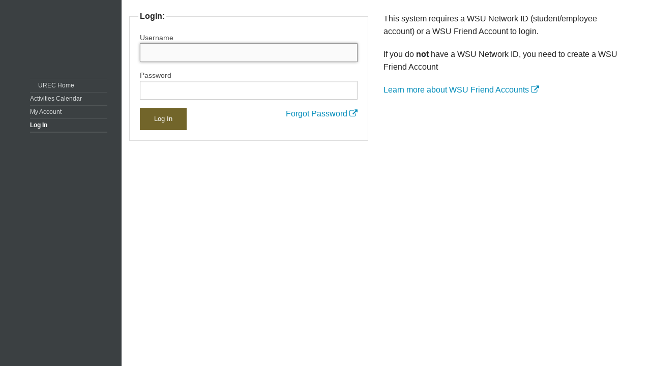

--- FILE ---
content_type: text/html; charset=utf-8
request_url: https://urec.wsu.edu/attic/Account/Login?ReturnUrl=%2Fattic%2Fcart%2FAddItem%3FitemId%3D188396%26ReturnURL%3D%2Fsportclubs
body_size: 7221
content:

<!DOCTYPE html>
<html class="no-js" lang="en">
<head>
    <meta http-equiv="X-UA-Compatible" content="IE=edge">
    <meta charset="utf-8" />

    
    <meta name="viewport" content="width=device-width, initial-scale=1.0" />

    <title>Login - ATTIC</title>
    <link href="/ATTIC/favicon.ico" rel="shortcut icon" type="image/x-icon" />

    <link href="/ATTIC/Content/jqueryui?v=wQl4V-0IpqRaMgOjuMrOg_DBZcyClmZDYKOCtDvWGvQ1" rel="stylesheet"/>

    <link href="/ATTIC/Content/siteStyles?v=WJ1Rv6PO0oAgM6Hf_ussj_owsrGlSVzGeLW-h3ApTEY1" rel="stylesheet"/>


    <script src="/ATTIC/bundles/modernizr?v=inCVuEFe6J4Q07A0AcRsbJic_UE5MwpRMNGcOtk94TE1"></script>


    <script src="/ATTIC/bundles/jquery?v=NEtw_MI_ydYnn4YDloGJ_dSFliZI01GuC2YafJSRFeI1"></script>

    <script src="/ATTIC/bundles/jqueryval?v=mNln9PTtffT3C5K-r0MtssR7uoBi60ab-_nUzYK74R41"></script>

    <script src="/ATTIC/bundles/foundation?v=v1tmxiyrrnFumscSqpDSBhODov_CB4vCbq61JjOpSs01"></script>


    
    <link href="/ATTIC/bundles/select2Styles?v=U4dls-hwXGIlBS-w6WiNNsgZRVfkSZMM_keE-QfpTQs1" rel="stylesheet"/>

    <script src="/ATTIC/bundles/select2?v=EVnzBeaY0QRwE1sNLFSjOSAbSsKlryXF7hBwa0aFFLc1"></script>


    
    <script src="/ATTIC/HighStock/code/highstock.js"></script>

    
    
    <script src="/ATTIC/HighCharts/code/js/modules/exporting.js"></script>
    <script src="/ATTIC/HighCharts/code/js/modules/data.js"></script>

    

    
    

</head>
<body>
    <div id="pageWrapper">
        <div id="mainTopBar" class="top-bar hide-for-medium-up hide-for-print" data-topbar role="navigation">
            <ul class="title-area">
                <li class="toggle-topbar menu-icon">
                    
                    <a href="#">
                        <span></span>
                    </a>
                </li>
                <li class="name">
                    <h1><a href="/ATTIC/"> </a></h1>
                </li>
            </ul>

            <section class="top-bar-section">
                

                
                <ul class="left">
                    <li class="sidebarHomeLink"><a href="https://urec.wsu.edu">UREC Home</a></li>
                    <li><a href="https://urec.wsu.edu/activities-calendar/">Activities Calendar</a></li>
                    <li><a href="/ATTIC/">My Account</a></li>
                    
                    <li><a href="/ATTIC/Account/Logout">Logout</a></li>
                </ul>
                <ul class="right">
                    
                    
                    
                    
                    
                    
                    
                    
                    
                    
                </ul>
            </section>
        </div>

        <div id="leftSidebar" class="hide-for-small-only hide-for-print">
            <header>
                <a href="https://urec.wsu.edu" id="wsu-signature">Washington State University</a>
            </header>
            <nav>
                
                <ul>
                    <li class="sidebarHomeLink"><a href="https://urec.wsu.edu">UREC Home</a></li>
                    <li><a href="https://urec.wsu.edu/activities-calendar/">Activities Calendar</a></li>
                    <li><a href="/ATTIC/">My Account</a></li>
                    
<li class="active"><a href="/ATTIC/Account/Login">Log In</a></li>                </ul>
                <ul>
                    
                    
                    
                    
                    
                    
                    
                    
                    
                    
                </ul>
            </nav>
            
        </div>

        <main id="mainContent">
            

<div class="row collapse">
    <div class="large-12 columns">
        
        


<div class="row">
    <div class="large-6 columns">
        <div class="validation-summary-valid" data-valmsg-summary="true"><ul><li style="display:none"></li>
</ul></div>
<form action="/attic/Account/Login?ReturnUrl=%2Fattic%2Fcart%2FAddItem%3FitemId%3D188396%26ReturnURL%3D%2Fsportclubs" method="post"><input name="__RequestVerificationToken" type="hidden" value="7bNyLhUCZp0yen-gB7m5wDkqSqSJsqPQlPK0hkWsU2eqr3KwjQBcmZapmbxlMnIIkq9MEHazyOeI4hQHWdK2rKnRTtu9Bg9uioiC1sDPPn41" />            <fieldset>
                <legend>Login:</legend>

                <label for="username">Username</label>
                <input autocapitalize="None" autocorrect="off" id="username" inputmode="email" name="username" type="text" value="" />

                <label for="password">Password</label>
                <input id="password" name="password" type="password" />

                <input type="submit" value="Log In" class="button small tableButton" />
                <a href="https://login.wsu.edu/signin/forgot-password" target="_blank" class="right">
                    Forgot Password
                    <span class="fa fa-external-link" aria-hidden="true"></span>
                </a>
            </fieldset>
</form>    </div>
    <div class="large-6 columns">
        <br class="hidden-for-medium-down" />
        <p>
            This system requires a WSU Network ID (student/employee account) or a WSU Friend
            Account to login.
        </p>
        <p>
            If you do <strong>not</strong> have a WSU Network ID, you need to create a WSU Friend
            Account
        </p>
        <p>
            <a href="https://fidcreate.it.wsu.edu/" target="_blank">
                Learn more about WSU Friend Accounts
                <span class="fa fa-external-link" aria-hidden="true"></span>
            </a>
        </p>
    </div>
</div>


    </div>
</div>



        </main>
    </div>


    <script>
        $(document).foundation();
    </script>

    
    
    
    <script type="text/javascript">
        // Mobile Safari makes it difficult to select an input if it is autofocused, so this will
        // only autofoxus the username field on browsers that aren't mobile safari

        document.addEventListener('DOMContentLoaded', function (event) {
            let userAgent = navigator.userAgent.toLowerCase();
            if (!userAgent.includes('iphone') && !userAgent.includes('ipad')) {
                document.getElementById('username').focus();
            }
        });
    </script>



    <script type="text/javascript">
        $(document).ready(function () {
            $(".datefield").datepicker({
                changeMonth: true,
                changeYear: true,
                yearRange: "1900:+05"
            });
        });
    </script>

    <script>
        (function (i, s, o, g, r, a, m) {
            i['GoogleAnalyticsObject'] = r; i[r] = i[r] || function () {
                (i[r].q = i[r].q || []).push(arguments)
            }, i[r].l = 1 * new Date(); a = s.createElement(o),
                m = s.getElementsByTagName(o)[0]; a.async = 1; a.src = g; m.parentNode.insertBefore(a, m)
        })(window, document, 'script', '//www.google-analytics.com/analytics.js', 'ga');

        ga('create', 'UA-2361865-55', 'auto');
        ga('send', 'pageview');
    </script>
</body>
</html>



--- FILE ---
content_type: application/javascript
request_url: https://urec.wsu.edu/ATTIC/HighCharts/code/js/modules/exporting.js
body_size: 9284
content:
/*
 Highcharts JS v5.0.6 (2016-12-07)
 Exporting module

 (c) 2010-2016 Torstein Honsi

 License: www.highcharts.com/license
*/
(function(k){"object"===typeof module&&module.exports?module.exports=k:k(Highcharts)})(function(k){(function(f){var k=f.defaultOptions,u=f.doc,A=f.Chart,x=f.addEvent,G=f.removeEvent,E=f.fireEvent,w=f.createElement,B=f.discardElement,F=f.css,v=f.merge,C=f.pick,t=f.each,y=f.extend,z=f.win,D=f.SVGRenderer,H=f.Renderer.prototype.symbols;y(k.lang,{printChart:"Print chart",downloadPNG:"Download PNG image",downloadJPEG:"Download JPEG image",downloadPDF:"Download PDF document",downloadSVG:"Download SVG vector image",
contextButtonTitle:"Chart context menu"});k.navigation={buttonOptions:{theme:{},symbolSize:14,symbolX:12.5,symbolY:10.5,align:"right",buttonSpacing:3,height:22,verticalAlign:"top",width:24}};k.exporting={type:"image/png",url:"https://export.highcharts.com/",printMaxWidth:780,scale:2,buttons:{contextButton:{className:"highcharts-contextbutton",menuClassName:"highcharts-contextmenu",symbol:"menu",_titleKey:"contextButtonTitle",menuItems:[{textKey:"printChart",onclick:function(){this.print()}},{separator:!0},
{textKey:"downloadPNG",onclick:function(){this.exportChart()}},{textKey:"downloadJPEG",onclick:function(){this.exportChart({type:"image/jpeg"})}},{textKey:"downloadPDF",onclick:function(){this.exportChart({type:"application/pdf"})}},{textKey:"downloadSVG",onclick:function(){this.exportChart({type:"image/svg+xml"})}}]}}};f.post=function(a,b,c){var d;a=w("form",v({method:"post",action:a,enctype:"multipart/form-data"},c),{display:"none"},u.body);for(d in b)w("input",{type:"hidden",name:d,value:b[d]},
null,a);a.submit();B(a)};y(A.prototype,{sanitizeSVG:function(a,b){if(b&&b.exporting&&b.exporting.allowHTML){var c=a.match(/<\/svg>(.*?$)/);c&&(c='\x3cforeignObject x\x3d"0" y\x3d"0" width\x3d"'+b.chart.width+'" height\x3d"'+b.chart.height+'"\x3e\x3cbody xmlns\x3d"http://www.w3.org/1999/xhtml"\x3e'+c[1]+"\x3c/body\x3e\x3c/foreignObject\x3e",a=a.replace("\x3c/svg\x3e",c+"\x3c/svg\x3e"))}return a=a.replace(/zIndex="[^"]+"/g,"").replace(/isShadow="[^"]+"/g,"").replace(/symbolName="[^"]+"/g,"").replace(/jQuery[0-9]+="[^"]+"/g,
"").replace(/url\(("|&quot;)(\S+)("|&quot;)\)/g,"url($2)").replace(/url\([^#]+#/g,"url(#").replace(/<svg /,'\x3csvg xmlns:xlink\x3d"http://www.w3.org/1999/xlink" ').replace(/ (NS[0-9]+\:)?href=/g," xlink:href\x3d").replace(/\n/," ").replace(/<\/svg>.*?$/,"\x3c/svg\x3e").replace(/(fill|stroke)="rgba\(([ 0-9]+,[ 0-9]+,[ 0-9]+),([ 0-9\.]+)\)"/g,'$1\x3d"rgb($2)" $1-opacity\x3d"$3"').replace(/&nbsp;/g,"\u00a0").replace(/&shy;/g,"\u00ad")},getChartHTML:function(){this.inlineStyles();return this.container.innerHTML},
getSVG:function(a){var b,c,d,q,m,g=v(this.options,a);u.createElementNS||(u.createElementNS=function(a,b){return u.createElement(b)});c=w("div",null,{position:"absolute",top:"-9999em",width:this.chartWidth+"px",height:this.chartHeight+"px"},u.body);d=this.renderTo.style.width;m=this.renderTo.style.height;d=g.exporting.sourceWidth||g.chart.width||/px$/.test(d)&&parseInt(d,10)||600;m=g.exporting.sourceHeight||g.chart.height||/px$/.test(m)&&parseInt(m,10)||400;y(g.chart,{animation:!1,renderTo:c,forExport:!0,
renderer:"SVGRenderer",width:d,height:m});g.exporting.enabled=!1;delete g.data;g.series=[];t(this.series,function(a){q=v(a.userOptions,{animation:!1,enableMouseTracking:!1,showCheckbox:!1,visible:a.visible});q.isInternal||g.series.push(q)});t(this.axes,function(a){a.userOptions.internalKey=f.uniqueKey()});b=new f.Chart(g,this.callback);a&&t(["xAxis","yAxis","series"],function(d){var e={};a[d]&&(e[d]=a[d],b.update(e))});t(this.axes,function(a){var d=f.find(b.axes,function(b){return b.options.internalKey===
a.userOptions.internalKey}),e=a.getExtremes(),c=e.userMin,e=e.userMax;!d||void 0===c&&void 0===e||d.setExtremes(c,e,!0,!1)});d=b.getChartHTML();d=this.sanitizeSVG(d,g);g=null;b.destroy();B(c);return d},getSVGForExport:function(a,b){var c=this.options.exporting;return this.getSVG(v({chart:{borderRadius:0}},c.chartOptions,b,{exporting:{sourceWidth:a&&a.sourceWidth||c.sourceWidth,sourceHeight:a&&a.sourceHeight||c.sourceHeight}}))},exportChart:function(a,b){b=this.getSVGForExport(a,b);a=v(this.options.exporting,
a);f.post(a.url,{filename:a.filename||"chart",type:a.type,width:a.width||0,scale:a.scale,svg:b},a.formAttributes)},print:function(){var a=this,b=a.container,c=[],d=b.parentNode,f=u.body,m=f.childNodes,g=a.options.exporting.printMaxWidth,e,p;if(!a.isPrinting){a.isPrinting=!0;a.pointer.reset(null,0);E(a,"beforePrint");if(p=g&&a.chartWidth>g)e=[a.options.chart.width,void 0,!1],a.setSize(g,void 0,!1);t(m,function(a,b){1===a.nodeType&&(c[b]=a.style.display,a.style.display="none")});f.appendChild(b);z.focus();
z.print();setTimeout(function(){d.appendChild(b);t(m,function(a,b){1===a.nodeType&&(a.style.display=c[b])});a.isPrinting=!1;p&&a.setSize.apply(a,e);E(a,"afterPrint")},1E3)}},contextMenu:function(a,b,c,d,f,m,g){var e=this,p=e.chartWidth,h=e.chartHeight,l="cache-"+a,n=e[l],q=Math.max(f,m),r,k;n||(e[l]=n=w("div",{className:a},{position:"absolute",zIndex:1E3,padding:q+"px"},e.container),r=w("div",{className:"highcharts-menu"},null,n),k=function(){F(n,{display:"none"});g&&g.setState(0);e.openMenu=!1},
x(n,"mouseleave",function(){n.hideTimer=setTimeout(k,500)}),x(n,"mouseenter",function(){clearTimeout(n.hideTimer)}),l=x(u,"mouseup",function(b){e.pointer.inClass(b.target,a)||k()}),x(e,"destroy",l),t(b,function(a){if(a){var b;b=a.separator?w("hr",null,null,r):w("div",{className:"highcharts-menu-item",onclick:function(b){b&&b.stopPropagation();k();a.onclick&&a.onclick.apply(e,arguments)},innerHTML:a.text||e.options.lang[a.textKey]},null,r);e.exportDivElements.push(b)}}),e.exportDivElements.push(r,
n),e.exportMenuWidth=n.offsetWidth,e.exportMenuHeight=n.offsetHeight);b={display:"block"};c+e.exportMenuWidth>p?b.right=p-c-f-q+"px":b.left=c-q+"px";d+m+e.exportMenuHeight>h&&"top"!==g.alignOptions.verticalAlign?b.bottom=h-d-q+"px":b.top=d+m-q+"px";F(n,b);e.openMenu=!0},addButton:function(a){var b=this,c=b.renderer,d=v(b.options.navigation.buttonOptions,a),f=d.onclick,m=d.menuItems,g,e,p=d.symbolSize||12;b.btnCount||(b.btnCount=0);b.exportDivElements||(b.exportDivElements=[],b.exportSVGElements=[]);
if(!1!==d.enabled){var h=d.theme,l=h.states,n=l&&l.hover,l=l&&l.select,k;delete h.states;f?k=function(a){a.stopPropagation();f.call(b,a)}:m&&(k=function(){b.contextMenu(e.menuClassName,m,e.translateX,e.translateY,e.width,e.height,e);e.setState(2)});d.text&&d.symbol?h.paddingLeft=C(h.paddingLeft,25):d.text||y(h,{width:d.width,height:d.height,padding:0});e=c.button(d.text,0,0,k,h,n,l).addClass(a.className).attr({title:b.options.lang[d._titleKey],zIndex:3});e.menuClassName=a.menuClassName||"highcharts-menu-"+
b.btnCount++;d.symbol&&(g=c.symbol(d.symbol,d.symbolX-p/2,d.symbolY-p/2,p,p).addClass("highcharts-button-symbol").attr({zIndex:1}).add(e));e.add().align(y(d,{width:e.width,x:C(d.x,b.buttonOffset)}),!0,"spacingBox");b.buttonOffset+=(e.width+d.buttonSpacing)*("right"===d.align?-1:1);b.exportSVGElements.push(e,g)}},destroyExport:function(a){var b=a?a.target:this;a=b.exportSVGElements;var c=b.exportDivElements;a&&(t(a,function(a,c){a&&(a.onclick=a.ontouchstart=null,b.exportSVGElements[c]=a.destroy())}),
a.length=0);c&&(t(c,function(a,c){clearTimeout(a.hideTimer);G(a,"mouseleave");b.exportDivElements[c]=a.onmouseout=a.onmouseover=a.ontouchstart=a.onclick=null;B(a)}),c.length=0)}});D.prototype.inlineToAttributes="fill stroke strokeLinecap strokeLinejoin strokeWidth textAnchor x y".split(" ");D.prototype.inlineBlacklist=[/-/,/^(clipPath|cssText|d|height|width)$/,/^font$/,/[lL]ogical(Width|Height)$/,/perspective/,/TapHighlightColor/,/^transition/];D.prototype.unstyledElements=["clipPath","defs","desc"];
A.prototype.inlineStyles=function(){function a(a){return a.replace(/([A-Z])/g,function(a,b){return"-"+b.toLowerCase()})}function b(c){var h,l,n,p="",r,q;if(1===c.nodeType&&-1===m.indexOf(c.nodeName)){l=z.getComputedStyle(c,null);n="svg"===c.nodeName?{}:z.getComputedStyle(c.parentNode,null);g[c.nodeName]||(e||(e=u.createElementNS(f.SVG_NS,"svg"),e.setAttribute("version","1.1"),u.body.appendChild(e)),r=u.createElementNS(c.namespaceURI,c.nodeName),e.appendChild(r),g[c.nodeName]=v(z.getComputedStyle(r,
null)),e.removeChild(r));for(h in l){r=!1;for(q=k.length;q--&&!r;)r=k[q].test(h)||"function"===typeof l[h];r||n[h]!==l[h]&&g[c.nodeName][h]!==l[h]&&(-1!==d.indexOf(h)?c.setAttribute(a(h),l[h]):p+=a(h)+":"+l[h]+";")}p&&(h=c.getAttribute("style"),c.setAttribute("style",(h?h+";":"")+p));"text"!==c.nodeName&&t(c.children||c.childNodes,b)}}var c=this.renderer,d=c.inlineToAttributes,k=c.inlineBlacklist,m=c.unstyledElements,g={},e;b(this.container.querySelector("svg"));e.parentNode.removeChild(e)};H.menu=
function(a,b,c,d){return["M",a,b+2.5,"L",a+c,b+2.5,"M",a,b+d/2+.5,"L",a+c,b+d/2+.5,"M",a,b+d-1.5,"L",a+c,b+d-1.5]};A.prototype.renderExporting=function(){var a,b=this.options.exporting,c=b.buttons,d=this.isDirtyExporting||!this.exportSVGElements;this.buttonOffset=0;this.isDirtyExporting&&this.destroyExport();if(d&&!1!==b.enabled){for(a in c)this.addButton(c[a]);this.isDirtyExporting=!1}x(this,"destroy",this.destroyExport)};A.prototype.callbacks.push(function(a){a.renderExporting();x(a,"redraw",a.renderExporting);
t(["exporting","navigation"],function(b){a[b]={update:function(c,d){a.isDirtyExporting=!0;v(!0,a.options[b],c);C(d,!0)&&a.redraw()}}})})})(k)});


--- FILE ---
content_type: application/javascript
request_url: https://urec.wsu.edu/ATTIC/HighCharts/code/js/modules/data.js
body_size: 8823
content:
/*
 Highcharts JS v5.0.6 (2016-12-07)
 Data module

 (c) 2012-2016 Torstein Honsi

 License: www.highcharts.com/license
*/
(function(p){"object"===typeof module&&module.exports?module.exports=p:p(Highcharts)})(function(p){(function(g){var p=g.win.document,m=g.each,z=g.pick,w=g.inArray,x=g.isNumber,A=g.splat,n,u=function(b,a){this.init(b,a)};g.extend(u.prototype,{init:function(b,a){this.options=b;this.chartOptions=a;this.columns=b.columns||this.rowsToColumns(b.rows)||[];this.firstRowAsNames=z(b.firstRowAsNames,!0);this.decimalRegex=b.decimalPoint&&new RegExp("^(-?[0-9]+)"+b.decimalPoint+"([0-9]+)$");this.rawColumns=[];
this.columns.length?this.dataFound():(this.parseCSV(),this.parseTable(),this.parseGoogleSpreadsheet())},getColumnDistribution:function(){var b=this.chartOptions,a=this.options,d=[],f=function(b){return(g.seriesTypes[b||"line"].prototype.pointArrayMap||[0]).length},e=b&&b.chart&&b.chart.type,c=[],k=[],t=0,h;m(b&&b.series||[],function(b){c.push(f(b.type||e))});m(a&&a.seriesMapping||[],function(b){d.push(b.x||0)});0===d.length&&d.push(0);m(a&&a.seriesMapping||[],function(a){var d=new n,r,v=c[t]||f(e),
q=g.seriesTypes[((b&&b.series||[])[t]||{}).type||e||"line"].prototype.pointArrayMap||["y"];d.addColumnReader(a.x,"x");for(r in a)a.hasOwnProperty(r)&&"x"!==r&&d.addColumnReader(a[r],r);for(h=0;h<v;h++)d.hasReader(q[h])||d.addColumnReader(void 0,q[h]);k.push(d);t++});a=g.seriesTypes[e||"line"].prototype.pointArrayMap;void 0===a&&(a=["y"]);this.valueCount={global:f(e),xColumns:d,individual:c,seriesBuilders:k,globalPointArrayMap:a}},dataFound:function(){this.options.switchRowsAndColumns&&(this.columns=
this.rowsToColumns(this.columns));this.getColumnDistribution();this.parseTypes();!1!==this.parsed()&&this.complete()},parseCSV:function(){var b=this,a=this.options,d=a.csv,f=this.columns,e=a.startRow||0,c=a.endRow||Number.MAX_VALUE,k=a.startColumn||0,t=a.endColumn||Number.MAX_VALUE,h,g,y=0;d&&(g=d.replace(/\r\n/g,"\n").replace(/\r/g,"\n").split(a.lineDelimiter||"\n"),h=a.itemDelimiter||(-1!==d.indexOf("\t")?"\t":","),m(g,function(a,d){var g=b.trim(a),r=0===g.indexOf("#");d>=e&&d<=c&&!r&&""!==g&&(a=
a.split(h),m(a,function(b,a){a>=k&&a<=t&&(f[a-k]||(f[a-k]=[]),f[a-k][y]=b)}),y+=1)}),this.dataFound())},parseTable:function(){var b=this.options,a=b.table,d=this.columns,f=b.startRow||0,e=b.endRow||Number.MAX_VALUE,c=b.startColumn||0,k=b.endColumn||Number.MAX_VALUE;a&&("string"===typeof a&&(a=p.getElementById(a)),m(a.getElementsByTagName("tr"),function(b,a){a>=f&&a<=e&&m(b.children,function(b,e){("TD"===b.tagName||"TH"===b.tagName)&&e>=c&&e<=k&&(d[e-c]||(d[e-c]=[]),d[e-c][a-f]=b.innerHTML)})}),this.dataFound())},
parseGoogleSpreadsheet:function(){var b=this,a=this.options,d=a.googleSpreadsheetKey,f=this.columns,e=a.startRow||0,c=a.endRow||Number.MAX_VALUE,k=a.startColumn||0,g=a.endColumn||Number.MAX_VALUE,h,v;d&&jQuery.ajax({dataType:"json",url:"https://spreadsheets.google.com/feeds/cells/"+d+"/"+(a.googleSpreadsheetWorksheet||"od6")+"/public/values?alt\x3djson-in-script\x26callback\x3d?",error:a.error,success:function(a){a=a.feed.entry;var d,t=a.length,q=0,n=0,l;for(l=0;l<t;l++)d=a[l],q=Math.max(q,d.gs$cell.col),
n=Math.max(n,d.gs$cell.row);for(l=0;l<q;l++)l>=k&&l<=g&&(f[l-k]=[],f[l-k].length=Math.min(n,c-e));for(l=0;l<t;l++)d=a[l],h=d.gs$cell.row-1,v=d.gs$cell.col-1,v>=k&&v<=g&&h>=e&&h<=c&&(f[v-k][h-e]=d.content.$t);m(f,function(a){for(l=0;l<a.length;l++)void 0===a[l]&&(a[l]=null)});b.dataFound()}})},trim:function(b,a){"string"===typeof b&&(b=b.replace(/^\s+|\s+$/g,""),a&&/^[0-9\s]+$/.test(b)&&(b=b.replace(/\s/g,"")),this.decimalRegex&&(b=b.replace(this.decimalRegex,"$1.$2")));return b},parseTypes:function(){for(var b=
this.columns,a=b.length;a--;)this.parseColumn(b[a],a)},parseColumn:function(b,a){var d=this.rawColumns,f=this.columns,e=b.length,c,k,g,h,n=this.firstRowAsNames,m=-1!==w(a,this.valueCount.xColumns),r=[],p=this.chartOptions,q,u=(this.options.columnTypes||[])[a],p=m&&(p&&p.xAxis&&"category"===A(p.xAxis)[0].type||"string"===u);for(d[a]||(d[a]=[]);e--;)c=r[e]||b[e],g=this.trim(c),h=this.trim(c,!0),k=parseFloat(h),void 0===d[a][e]&&(d[a][e]=g),p||0===e&&n?b[e]=g:+h===k?(b[e]=k,31536E6<k&&"float"!==u?b.isDatetime=
!0:b.isNumeric=!0,void 0!==b[e+1]&&(q=k>b[e+1])):(k=this.parseDate(c),m&&x(k)&&"float"!==u?(r[e]=c,b[e]=k,b.isDatetime=!0,void 0!==b[e+1]&&(c=k>b[e+1],c!==q&&void 0!==q&&(this.alternativeFormat?(this.dateFormat=this.alternativeFormat,e=b.length,this.alternativeFormat=this.dateFormats[this.dateFormat].alternative):b.unsorted=!0),q=c)):(b[e]=""===g?null:g,0!==e&&(b.isDatetime||b.isNumeric)&&(b.mixed=!0)));m&&b.mixed&&(f[a]=d[a]);if(m&&q&&this.options.sort)for(a=0;a<f.length;a++)f[a].reverse(),n&&f[a].unshift(f[a].pop())},
dateFormats:{"YYYY-mm-dd":{regex:/^([0-9]{4})[\-\/\.]([0-9]{2})[\-\/\.]([0-9]{2})$/,parser:function(b){return Date.UTC(+b[1],b[2]-1,+b[3])}},"dd/mm/YYYY":{regex:/^([0-9]{1,2})[\-\/\.]([0-9]{1,2})[\-\/\.]([0-9]{4})$/,parser:function(b){return Date.UTC(+b[3],b[2]-1,+b[1])},alternative:"mm/dd/YYYY"},"mm/dd/YYYY":{regex:/^([0-9]{1,2})[\-\/\.]([0-9]{1,2})[\-\/\.]([0-9]{4})$/,parser:function(b){return Date.UTC(+b[3],b[1]-1,+b[2])}},"dd/mm/YY":{regex:/^([0-9]{1,2})[\-\/\.]([0-9]{1,2})[\-\/\.]([0-9]{2})$/,
parser:function(b){return Date.UTC(+b[3]+2E3,b[2]-1,+b[1])},alternative:"mm/dd/YY"},"mm/dd/YY":{regex:/^([0-9]{1,2})[\-\/\.]([0-9]{1,2})[\-\/\.]([0-9]{2})$/,parser:function(b){return Date.UTC(+b[3]+2E3,b[1]-1,+b[2])}}},parseDate:function(b){var a=this.options.parseDate,d,f,e=this.options.dateFormat||this.dateFormat,c;if(a)d=a(b);else if("string"===typeof b){if(e)a=this.dateFormats[e],(c=b.match(a.regex))&&(d=a.parser(c));else for(f in this.dateFormats)if(a=this.dateFormats[f],c=b.match(a.regex)){this.dateFormat=
f;this.alternativeFormat=a.alternative;d=a.parser(c);break}c||(c=Date.parse(b),"object"===typeof c&&null!==c&&c.getTime?d=c.getTime()-6E4*c.getTimezoneOffset():x(c)&&(d=c-6E4*(new Date(c)).getTimezoneOffset()))}return d},rowsToColumns:function(b){var a,d,f,e,c;if(b)for(c=[],d=b.length,a=0;a<d;a++)for(e=b[a].length,f=0;f<e;f++)c[f]||(c[f]=[]),c[f][a]=b[a][f];return c},parsed:function(){if(this.options.parsed)return this.options.parsed.call(this,this.columns)},getFreeIndexes:function(b,a){var d,f=[],
e=[],c;for(d=0;d<b;d+=1)f.push(!0);for(b=0;b<a.length;b+=1)for(c=a[b].getReferencedColumnIndexes(),d=0;d<c.length;d+=1)f[c[d]]=!1;for(d=0;d<f.length;d+=1)f[d]&&e.push(d);return e},complete:function(){var b=this.columns,a,d=this.options,f,e,c,k,g=[],h;if(d.complete||d.afterComplete){for(c=0;c<b.length;c++)this.firstRowAsNames&&(b[c].name=b[c].shift());f=[];e=this.getFreeIndexes(b.length,this.valueCount.seriesBuilders);for(c=0;c<this.valueCount.seriesBuilders.length;c++)h=this.valueCount.seriesBuilders[c],
h.populateColumns(e)&&g.push(h);for(;0<e.length;){h=new n;h.addColumnReader(0,"x");c=w(0,e);-1!==c&&e.splice(c,1);for(c=0;c<this.valueCount.global;c++)h.addColumnReader(void 0,this.valueCount.globalPointArrayMap[c]);h.populateColumns(e)&&g.push(h)}0<g.length&&0<g[0].readers.length&&(h=b[g[0].readers[0].columnIndex],void 0!==h&&(h.isDatetime?a="datetime":h.isNumeric||(a="category")));if("category"===a)for(c=0;c<g.length;c++)for(h=g[c],e=0;e<h.readers.length;e++)"x"===h.readers[e].configName&&(h.readers[e].configName=
"name");for(c=0;c<g.length;c++){h=g[c];e=[];for(k=0;k<b[0].length;k++)e[k]=h.read(b,k);f[c]={data:e};h.name&&(f[c].name=h.name);"category"===a&&(f[c].turboThreshold=0)}b={series:f};a&&(b.xAxis={type:a},"category"===a&&(b.xAxis.uniqueNames=!1));d.complete&&d.complete(b);d.afterComplete&&d.afterComplete(b)}}});g.Data=u;g.data=function(b,a){return new u(b,a)};g.wrap(g.Chart.prototype,"init",function(b,a,d){var f=this;a&&a.data?g.data(g.extend(a.data,{afterComplete:function(e){var c,k;if(a.hasOwnProperty("series"))if("object"===
typeof a.series)for(c=Math.max(a.series.length,e.series.length);c--;)k=a.series[c]||{},a.series[c]=g.merge(k,e.series[c]);else delete a.series;a=g.merge(e,a);b.call(f,a,d)}}),a):b.call(f,a,d)});n=function(){this.readers=[];this.pointIsArray=!0};n.prototype.populateColumns=function(b){var a=!0;m(this.readers,function(a){void 0===a.columnIndex&&(a.columnIndex=b.shift())});m(this.readers,function(b){void 0===b.columnIndex&&(a=!1)});return a};n.prototype.read=function(b,a){var d=this.pointIsArray,f=d?
[]:{},e;m(this.readers,function(c){var e=b[c.columnIndex][a];d?f.push(e):f[c.configName]=e});void 0===this.name&&2<=this.readers.length&&(e=this.getReferencedColumnIndexes(),2<=e.length&&(e.shift(),e.sort(),this.name=b[e.shift()].name));return f};n.prototype.addColumnReader=function(b,a){this.readers.push({columnIndex:b,configName:a});"x"!==a&&"y"!==a&&void 0!==a&&(this.pointIsArray=!1)};n.prototype.getReferencedColumnIndexes=function(){var b,a=[],d;for(b=0;b<this.readers.length;b+=1)d=this.readers[b],
void 0!==d.columnIndex&&a.push(d.columnIndex);return a};n.prototype.hasReader=function(b){var a,d;for(a=0;a<this.readers.length;a+=1)if(d=this.readers[a],d.configName===b)return!0}})(p)});


--- FILE ---
content_type: text/plain
request_url: https://www.google-analytics.com/j/collect?v=1&_v=j102&a=106291831&t=pageview&_s=1&dl=https%3A%2F%2Furec.wsu.edu%2Fattic%2FAccount%2FLogin%3FReturnUrl%3D%252Fattic%252Fcart%252FAddItem%253FitemId%253D188396%2526ReturnURL%253D%252Fsportclubs&ul=en-us%40posix&dt=Login%20-%20ATTIC&sr=1280x720&vp=1280x720&_u=IEBAAEABAAAAACAAI~&jid=1300862450&gjid=935883768&cid=127209137.1769442502&tid=UA-2361865-55&_gid=982140510.1769442502&_r=1&_slc=1&z=1582818616
body_size: -449
content:
2,cG-HWQTTZR8KM